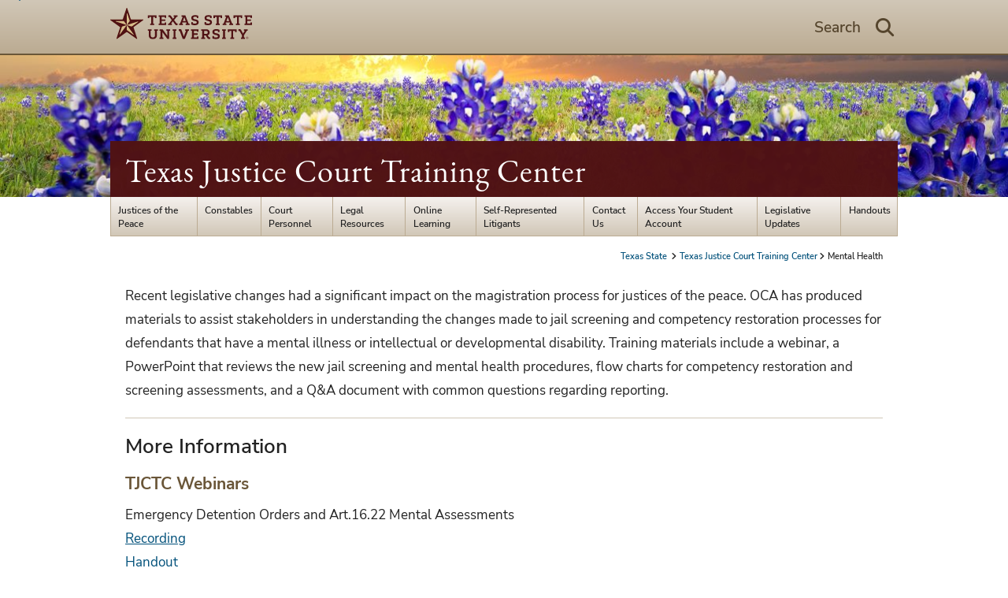

--- FILE ---
content_type: text/html; charset=utf-8
request_url: https://www.tjctc.org/mental-health.html
body_size: 8506
content:

      <!DOCTYPE html>
      <html lang="en">
      <head>
        
        <link rel="canonical" href="https://www.tjctc.org/mental-health.html">
<link rel="stylesheet" href="/.resources/1766019668416/components.css">
<link rel="stylesheet" href="/.resources/1766019668416/contentframe.css">
<link rel="stylesheet" href="/.resources/1766019668416/ebgaramond.css">
<link rel="stylesheet" href="/.resources/1766019668416/nunitosans.css">
<link rel="stylesheet" href="/.resources/1766019668416/txststyledcontent.css">
<link rel="stylesheet" href="/.resources/1766019668416/adafocus.css">
<link rel="stylesheet" href="/.resources/1766019668416/jquery-ui.css">
<link rel="stylesheet" href="/.resources/1766019668416/fontawesome.css">
<link rel="stylesheet" href="/.resources/1766019668416/fontawesomev4shims.css">
<link rel="stylesheet" href="/.resources/1766019668416/gatolibcolors.css">
<link rel="stylesheet" href="/.resources/1766019668416/gatolibvars.css">
<link rel="stylesheet" href="/.resources/1766019668416/hidden.css">
<link rel="stylesheet" href="/.resources/1766019668416/mainmenus.css">
<link rel="stylesheet" href="/.resources/1766019668416/normalize.css">
<link rel="stylesheet" href="/.resources/1766019668416/roboto.css">
<link rel="stylesheet" href="/.resources/1766019668416/rootfontsize.css">
<link rel="stylesheet" href="/.resources/1766019668416/sections.css">
<link rel="stylesheet" href="/.resources/1766019668416/search.css">
<link rel="stylesheet" href="/.resources/1766019668416/txstglobalsearch.css">
<link rel="stylesheet" href="/.resources/1766019668416/txstcolors.css">
<link rel="stylesheet" href="/.resources/1766019668416/txstvars.css">
<link rel="stylesheet" href="/.resources/1766019668416/txstcontenttypes.css">
<link rel="stylesheet" href="/.resources/1766019668416/txstgeneral.css">
<link rel="stylesheet" href="/.resources/1766019668416/txstfooter.css">
<link rel="stylesheet" href="/.resources/1766019668416/txstheader.css">
<link rel="stylesheet" href="/.resources/1766019668416/txstmenu.css">
<link rel="stylesheet" href="/.resources/1766019668416/txstmaincontent.css">
<link rel="stylesheet" href="/.resources/1766019668416/txstparagraphs.css">
<link rel="stylesheet" href="/.resources/1766019668416/txstprint.css">
<link rel="stylesheet" href="/.resources/1766019668416/txstsuperuser.css">
<link rel="stylesheet" href="/.resources/1766019668416/txstmobile.css">
<link rel="stylesheet" href="/.resources/1766019668416/videomodal.css">
<link rel="stylesheet" href="/.resources/1766019668416/richeditor.css">
<link rel="stylesheet" href="/.resources/1766019668416/richeditortable.css">
<link rel="stylesheet" href="/.resources/1766019668416/sociallink.css">
<script src="/.resources/1766019668416/jquery.js"></script>
<script src="/.resources/1766019668416/jquery-ui.js" type="module"></script>
<script src="/.resources/1766019668416/gatolib.js"></script>
<script src="/.resources/1766019668416/elementqueries.js" type="module"></script>
<script src="/.resources/1766019668416/videoslide.js" type="module"></script>
<script src="/.resources/1766019668416/velocity.js" type="module"></script>
<script src="/.resources/1766019668416/mainmenus.js" type="module"></script>
<script src="/.resources/1766019668416/moment.js"></script>
<script src="/.resources/1766019668416/pagination.js" type="module"></script>
<script src="/.resources/1766019668416/searchgsa.js" type="module"></script>
<script src="/.resources/1766019668416/sitesearch.js" type="module"></script>
<script src="/.resources/1766019668416/txstcommon.js"></script>
<script src="/.resources/1766019668416/txstslideout.js"></script>
<script src="/.resources/1766019668416/txsttabs.js" type="module"></script>
<script src="/.resources/1766019668416/txstscrolltofixed.js"></script>
<script src="/.resources/1766019668416/outgoingclicks.js" type="module"></script>
        <script src="/mental-health.js"></script>
    <script src="https://code.jquery.com/jquery-migrate-3.4.1.js" integrity="sha256-CfQXwuZDtzbBnpa5nhZmga8QAumxkrhOToWweU52T38=" crossorigin="anonymous"></script>
    <link rel="stylesheet" href="/mental-health.css">
        
    <meta http-equiv="X-UA-Compatible" content="IE=edge">
    <meta http-equiv="Content-Type" content="text/html;charset=utf-8">
    <meta name="viewport" content="width=device-width, initial-scale=1">
    <meta name="DC.publisher" content="Texas State University">
    <meta name="DC.date" content="2023-09-15T08:07:45.000-05:00">
    <meta name="editing_url" content="https://gato.txst.edu/.admin/pages/639063">
  
    
    <meta name="staleTimer" content="999999">
  
    <title>
      Mental Health
      : Texas Justice Court Training Center
      : Texas State University
    </title>
  
        <!-- Google Analytics -->
        <script async src="https://www.googletagmanager.com/gtag/js?id=G-SKPRG8S2F7"></script>
        <script>
          window.sendAnalyticsEvents = true;
          window.dataLayer = window.dataLayer || [];
          function gtag(){window.dataLayer.push(arguments);}
          gtag('js', new Date());
          gtag('config', 'G-SKPRG8S2F7', { 'cookie_domain': 'auto', 'cookie_path': '/' })
gtag('config', 'UA-64394452-1', { 'cookie_domain': 'none', 'cookie_path': '/' })
        </script>
        <!-- End Google Analytics -->
      <script async src="https://siteimproveanalytics.com/js/siteanalyze_6293744.js"></script>
    <script>
      var featured_search_url = 'https://featured.search.txstate.edu/search';
      var peoplesearch_jwt_url = 'https://featured.search.txstate.edu/peoplesearch';
      var search_global_url = 'https://www.txst.edu/search.html';
      var isEditMode = false;
      var recaptchaSiteKey = '6LdBgtYqAAAAABSIOSk1w4a870SQn5Ma_8OcKTUT';
    </script>
  
        <link rel="icon" type="image/png" sizes="96x96" href="/.resources/1766019668416/txstfavicon.png">
        
    <meta property="og:title" content="Mental Health">
    <meta property="og:type" content="website">
    <meta property="og:url" content="/mental-health.html">
    <meta property="og:logo" content="/.resources/1766019668416/sociallogo.svg">
  
        
      </head>
      <body class="template-txst txst-page-standard ">
        <a class="skip-nav" href="#maincontent">Skip to Content</a>
        
        
    <nav id="menu" class="mobile_nav" role="dialog">
      <div class="mobile_nav_container">
        <div class="mobile_trail">
          
    <nav class="breadcrumbs">
      <ul>
      
        <li>
          <a href="https://www.txst.edu" class="txst-home">
            Texas State
          </a>
        </li>
      
      
      
      <li><a href="/">Texas Justice Court Training Center</a></li>

    
      <li>Mental Health</li>
      </ul>
    </nav>
  
        </div>
        <h3 class="mobile-page-title"><a href="/">Texas Justice Court Training Center</a></h3>
        
    <ul class="mobile_primary_nav">
      
    <li>
      <a href="/justices-of-the-peace.html">Justices of the Peace</a>
      
          <ul class="mobile_secondary_nav">
            
    <li><a href="/justices-of-the-peace/overview.html">Overview</a></li>
  
    <li><a href="/justices-of-the-peace/new-judges.html">New Judges</a></li>
  
    <li><a href="/justices-of-the-peace/education-events.html">Education Events</a></li>
  
    <li><a href="/justices-of-the-peace/registration.html">Registration</a></li>
  
    <li><a href="/justices-of-the-peace/newjpresources.html">New JP Resources</a></li>
  
    <li><a href="/justices-of-the-peace/magistration-and-the-damon-allen-act.html">Magistration And The Damon Allen Act</a></li>
  
    <li><a href="/justices-of-the-peace/education-requirements.html">Judicial Education Requirements</a></li>
  
          </ul>
    </li>
  

    <li>
      <a href="/civil-process.html">Constables</a>
      
          <ul class="mobile_secondary_nav">
            
    <li><a href="/civil-process/overview.html">Overview</a></li>
  
    <li><a href="/civil-process/education-events.html">Education Events</a></li>
  
    <li><a href="/civil-process/registration.html">Registration</a></li>
  
    <li><a href="/civil-process/certification-exam.html">Certification Exam</a></li>
  
    <li><a href="/civil-process/new-constable-form.html">New Constable Form</a></li>
  
    <li><a href="/civil-process/constable-resources.html">Constable Resources</a></li>
  
          </ul>
    </li>
  

    <li>
      <a href="/court-personnel.html">Court Personnel</a>
      
          <ul class="mobile_secondary_nav">
            
    <li><a href="/court-personnel/overview.html">Overview</a></li>
  
    <li><a href="/court-personnel/education-events.html">Education Events</a></li>
  
    <li><a href="/court-personnel/registration.html">Registration</a></li>
  
    <li><a href="/court-personnel/new-court-personnel.html">New Court Personnel</a></li>
  
    <li><a href="/court-personnel/clerk-certification-program.html">Clerk Certification Program</a></li>
  
    <li><a href="/court-personnel/mentors.html">Mentors</a></li>
  
          </ul>
    </li>
  

    <li>
      <a href="/tjctc-resources.html">Legal Resources</a>
      
          <ul class="mobile_secondary_nav">
            
    <li><a href="/tjctc-resources/legal.html">Overview</a></li>
  
    <li><a href="/tjctc-resources/legal-question-board.html">Legal Question Board</a></li>
  
    <li><a href="/tjctc-resources/deskbooks.html">Deskbooks</a></li>
  
    <li><a href="/tjctc-resources/forms.html">Forms</a></li>
  
    <li><a href="/tjctc-resources/charts-and-checklists.html">Charts and Checklists</a></li>
  
    <li><a href="/tjctc-resources/constable-resources.html">Constable Resources</a></li>
  
    <li><a href="/tjctc-resources/the-docket.html">The Docket</a></li>
  
    <li><a href="/tjctc-resources/traffic-safety-initiative.html">Traffic Safety Initiative</a></li>
  
    <li><a href="/tjctc-resources/additional-resources.html">Additional Resources</a></li>
  
          </ul>
    </li>
  

    <li>
      <a href="/onlinelearning.html">Online Learning</a>
      
          <ul class="mobile_secondary_nav">
            
    <li><a href="/onlinelearning/overview.html">Overview</a></li>
  
    <li><a href="/onlinelearning/livewebinars.html">Live Webinars</a></li>
  
    <li><a href="/onlinelearning/webinars.html">Webinar Recordings</a></li>
  
    <li><a href="/onlinelearning/selfpacedmodules.html">Self-Paced Modules</a></li>
  
    <li><a href="/onlinelearning/techtools.html">Tech Tools</a></li>
  
    <li><a href="/onlinelearning/other.html">Non-TJCTC Online Learning</a></li>
  
          </ul>
    </li>
  

    <li>
      <a href="/srl.html">Self-Represented Litigants</a>
      
          <ul class="mobile_secondary_nav">
            
    <li><a href="/srl/eviction-plaintiff.html">Filing an Eviction Case</a></li>
  
    <li><a href="/srl/srl-spanish-forms.html">SRL Spanish Forms</a></li>
  
    <li><a href="/srl/repair-and-remedy.html">Filing a Repair and Remedy Case</a></li>
  
    <li><a href="/srl/srl-attorney-search.html">How to Find an Attorney</a></li>
  
    <li><a href="/srl/srl-packets.html">Self-Represented Litigant Packets</a></li>
  
    <li><a href="/srl/srl-legal-info-resources.html">Legal Information Resources</a></li>
  
          </ul>
    </li>
  

    <li>
      <a href="/tjctc-contact-us.html">Contact Us</a>
      
          <ul class="mobile_secondary_nav">
            
    <li><a href="/tjctc-contact-us/trainingcenter.html">TJCTC</a></li>
  
    <li><a href="/tjctc-contact-us/committee-members.html">JPCA</a></li>
  
          </ul>
    </li>
  

    <li>
      <a href="/access-your-student-account.html">Access Your Student Account</a>
      
          <ul class="mobile_secondary_nav">
            
    <li><a href="/access-your-student-account/log-in.html">Log In</a></li>
  
    <li><a href="/access-your-student-account/how-to-guides.html">How To Guides</a></li>
  
    <li><a href="/access-your-student-account/faqs.html">Account FAQs</a></li>
  
          </ul>
    </li>
  

    <li>
      <a href="/legislative.html">Legislative Updates</a>
      
    </li>
  

    <li>
      <a href="/handouts.html">Handouts</a>
      
          <ul class="mobile_secondary_nav">
            
    <li><a href="/handouts/virtualnew-fy26.html">Virtual New Clerk Handouts</a></li>
  
    <li><a href="/handouts/jp-corpus-conference.html">Jp Corpus Conference</a></li>
  
    <li><a href="/handouts/new-judge-stage-i.html">New Judge Stage I</a></li>
  
    <li><a href="/handouts/virtualevictions.html">Virtual Evictions Workshop</a></li>
  
          </ul>
    </li>
  
    </ul>
  
      </div>
      <!-- social media in mobile menu -->
       
      <div class="side_nav nav-with-title">
        <h3 class="side_nav_header">Social Media</h3>
        <div class="social-links side_nav_list">
          <ul class="social-media-icons"><li><a href="https://www.facebook.com/TexasJusticeCourtTrainingCenter/?fref&#x3D;ts" class="gato-sociallink " ><i class="fab fa-facebook-square" aria-hidden="true"></i><span class="">Facebook</span></a></li><li><a href="https://www.twitter.com/tjctc" class="gato-sociallink " ><i class="fab fa-square-x-twitter" aria-hidden="true"></i><span class="">Twitter</span></a></li></ul>
        </div>
      </div>
       
    <ul class="mobile-super-list upper">
      
    <li><a href="https://www.txst.edu/current-students.html">Current Students</a></li>
  

    <li><a href="https://www.txst.edu/faculty-and-staff.html">Faculty &amp; Staff</a></li>
  

    <li><a href="https://www.txst.edu/family-and-visitors.html">Family &amp; Visitors</a></li>
  

    <li><a href="https://alumni.txstate.edu/">Alumni</a></li>
  
    </ul>
    <ul class="mobile-super-list lower">
      
    <li><a href="https://txstatebobcats.com/">Athletics</a></li>
  

    <li><a href="https://www.ua.txst.edu/">Give</a></li>
  

    <li><a href="https://www.library.txst.edu/">Library</a></li>
  

    <li><a href="https://www.rrc.txst.edu/">Round Rock</a></li>
  

    <li><a href="https://news.txst.edu/">News</a></li>
  
    </ul>
  
    </nav>
  
        <div id="panel" class="container">
          
    <nav class="super-user-menu">
      <div class="super-user-content">
        <ul class="super-list super-list-left">
        
    <li><a href="https://txstatebobcats.com/">Athletics</a></li>
  

    <li><a href="https://www.ua.txst.edu/">Give</a></li>
  

    <li><a href="https://www.library.txst.edu/">Library</a></li>
  

    <li><a href="https://www.rrc.txst.edu/">Round Rock</a></li>
  

    <li><a href="https://news.txst.edu/">News</a></li>
  
        </ul>
        <ul class="super-list super-list-right">
          
    <li><a href="https://www.txst.edu/current-students.html">Current Students</a></li>
  

    <li><a href="https://www.txst.edu/faculty-and-staff.html">Faculty &amp; Staff</a></li>
  

    <li><a href="https://www.txst.edu/family-and-visitors.html">Family &amp; Visitors</a></li>
  

    <li><a href="https://alumni.txstate.edu/">Alumni</a></li>
  
        </ul>
      </div>
    </nav>
  
          
    <div class="banner">
      <div class="banner_content">
        <div class="banner_logo">
          <a href="https://www.txst.edu">
            <img src="/.resources/1766019668416/txstprimary2colorlogo2025.svg" alt="Texas State University Logo"/>
          </a>
        </div>
        <div class="hamburger standard-hamburger">
            <button class="search-link search-link-mobile search-button" aria-label="Start search"><i class="fa fa-search"></i></button>
          <button class="search-link search-link-mobile toggle-button" aria-label="Menu - toggle site navigation"><i class="fa fa-bars"></i></button>
        </div>
        <div class="gato-search txst_search standard-search" role="search">
          <div class="search_bar">
            <button class="search-link search-button">
              <span>Search</span>
              <i class="icon fa fa-search" aria-hidden="true"></i>
              <span class="visuallyhidden">Start Search - hit enter to open dialog</span>
            </button>
          </div>
        </div>
      </div>
    </div>
  

          <!--header image, parent organization, department name -->
          
    <div class="header_with_image txstate-dept-title">
      <div class="bg_container">
        <div class="bg_image" id="headerImage">
          <img src="https://docs.gato.txst.edu/676519/w/2000/ECFG1rcCdeh5/Bluebonnetsjpg.jpg" srcset="https://docs.gato.txst.edu/676519/w/1274/ECFG1rcCdeh5/Bluebonnetsjpg.jpg 1274w" sizes="(min-width: 80rem) 1200px, 100vw" alt="">
        </div>
      </div>
      
      <div class="title">
        <section class="dept_name" aria-label="Organization Information">
          
          <span class="office_name"><a href="/">Texas Justice Court Training Center</a></span>
        </section>
      </div>
    </div>
  
          <!-- main menu -->
          <div class="top_nav">
            
    <nav class="ddmenu-bg">
      <div class="ddmenu-menubar">
        
    <div class="ddmenu-menubaritem haschildren">
      <a href="/justices-of-the-peace.html" class="ddmenu-menubaritem">Justices of the Peace</a>
       <ul class="ddmenu-menu">
              
    <li><a href="/justices-of-the-peace/overview.html">Overview</a></li>
  
    <li><a href="/justices-of-the-peace/new-judges.html">New Judges</a></li>
  
    <li><a href="/justices-of-the-peace/education-events.html">Education Events</a></li>
  
    <li><a href="/justices-of-the-peace/registration.html">Registration</a></li>
  
    <li><a href="/justices-of-the-peace/newjpresources.html">New JP Resources</a></li>
  
    <li><a href="/justices-of-the-peace/magistration-and-the-damon-allen-act.html">Magistration And The Damon Allen Act</a></li>
  
    <li><a href="/justices-of-the-peace/education-requirements.html">Judicial Education Requirements</a></li>
  
            </ul>
    </div>
  

    <div class="ddmenu-menubaritem haschildren">
      <a href="/civil-process.html" class="ddmenu-menubaritem">Constables</a>
       <ul class="ddmenu-menu">
              
    <li><a href="/civil-process/overview.html">Overview</a></li>
  
    <li><a href="/civil-process/education-events.html">Education Events</a></li>
  
    <li><a href="/civil-process/registration.html">Registration</a></li>
  
    <li><a href="/civil-process/certification-exam.html">Certification Exam</a></li>
  
    <li><a href="/civil-process/new-constable-form.html">New Constable Form</a></li>
  
    <li><a href="/civil-process/constable-resources.html">Constable Resources</a></li>
  
            </ul>
    </div>
  

    <div class="ddmenu-menubaritem haschildren">
      <a href="/court-personnel.html" class="ddmenu-menubaritem">Court Personnel</a>
       <ul class="ddmenu-menu">
              
    <li><a href="/court-personnel/overview.html">Overview</a></li>
  
    <li><a href="/court-personnel/education-events.html">Education Events</a></li>
  
    <li><a href="/court-personnel/registration.html">Registration</a></li>
  
    <li><a href="/court-personnel/new-court-personnel.html">New Court Personnel</a></li>
  
    <li><a href="/court-personnel/clerk-certification-program.html">Clerk Certification Program</a></li>
  
    <li><a href="/court-personnel/mentors.html">Mentors</a></li>
  
            </ul>
    </div>
  

    <div class="ddmenu-menubaritem haschildren">
      <a href="/tjctc-resources.html" class="ddmenu-menubaritem">Legal Resources</a>
       <ul class="ddmenu-menu">
              
    <li><a href="/tjctc-resources/legal.html">Overview</a></li>
  
    <li><a href="/tjctc-resources/legal-question-board.html">Legal Question Board</a></li>
  
    <li><a href="/tjctc-resources/deskbooks.html">Deskbooks</a></li>
  
    <li><a href="/tjctc-resources/forms.html">Forms</a></li>
  
    <li><a href="/tjctc-resources/charts-and-checklists.html">Charts and Checklists</a></li>
  
    <li><a href="/tjctc-resources/constable-resources.html">Constable Resources</a></li>
  
    <li><a href="/tjctc-resources/the-docket.html">The Docket</a></li>
  
    <li><a href="/tjctc-resources/traffic-safety-initiative.html">Traffic Safety Initiative</a></li>
  
    <li><a href="/tjctc-resources/additional-resources.html">Additional Resources</a></li>
  
            </ul>
    </div>
  

    <div class="ddmenu-menubaritem haschildren">
      <a href="/onlinelearning.html" class="ddmenu-menubaritem">Online Learning</a>
       <ul class="ddmenu-menu">
              
    <li><a href="/onlinelearning/overview.html">Overview</a></li>
  
    <li><a href="/onlinelearning/livewebinars.html">Live Webinars</a></li>
  
    <li><a href="/onlinelearning/webinars.html">Webinar Recordings</a></li>
  
    <li><a href="/onlinelearning/selfpacedmodules.html">Self-Paced Modules</a></li>
  
    <li><a href="/onlinelearning/techtools.html">Tech Tools</a></li>
  
    <li><a href="/onlinelearning/other.html">Non-TJCTC Online Learning</a></li>
  
            </ul>
    </div>
  

    <div class="ddmenu-menubaritem haschildren">
      <a href="/srl.html" class="ddmenu-menubaritem">Self-Represented Litigants</a>
       <ul class="ddmenu-menu">
              
    <li><a href="/srl/eviction-plaintiff.html">Filing an Eviction Case</a></li>
  
    <li><a href="/srl/srl-spanish-forms.html">SRL Spanish Forms</a></li>
  
    <li><a href="/srl/repair-and-remedy.html">Filing a Repair and Remedy Case</a></li>
  
    <li><a href="/srl/srl-attorney-search.html">How to Find an Attorney</a></li>
  
    <li><a href="/srl/srl-packets.html">Self-Represented Litigant Packets</a></li>
  
    <li><a href="/srl/srl-legal-info-resources.html">Legal Information Resources</a></li>
  
            </ul>
    </div>
  

    <div class="ddmenu-menubaritem haschildren">
      <a href="/tjctc-contact-us.html" class="ddmenu-menubaritem">Contact Us</a>
       <ul class="ddmenu-menu">
              
    <li><a href="/tjctc-contact-us/trainingcenter.html">TJCTC</a></li>
  
    <li><a href="/tjctc-contact-us/committee-members.html">JPCA</a></li>
  
            </ul>
    </div>
  

    <div class="ddmenu-menubaritem haschildren">
      <a href="/access-your-student-account.html" class="ddmenu-menubaritem">Access Your Student Account</a>
       <ul class="ddmenu-menu">
              
    <li><a href="/access-your-student-account/log-in.html">Log In</a></li>
  
    <li><a href="/access-your-student-account/how-to-guides.html">How To Guides</a></li>
  
    <li><a href="/access-your-student-account/faqs.html">Account FAQs</a></li>
  
            </ul>
    </div>
  

    <div class="ddmenu-menubaritem ">
      <a href="/legislative.html" class="ddmenu-menubaritem">Legislative Updates</a>
      
    </div>
  

    <div class="ddmenu-menubaritem haschildren">
      <a href="/handouts.html" class="ddmenu-menubaritem">Handouts</a>
       <ul class="ddmenu-menu">
              
    <li><a href="/handouts/virtualnew-fy26.html">Virtual New Clerk Handouts</a></li>
  
    <li><a href="/handouts/jp-corpus-conference.html">Jp Corpus Conference</a></li>
  
    <li><a href="/handouts/new-judge-stage-i.html">New Judge Stage I</a></li>
  
    <li><a href="/handouts/virtualevictions.html">Virtual Evictions Workshop</a></li>
  
            </ul>
    </div>
  
      </div>
    </nav>
  
          </div>
          <div class="trail">
            
    <nav class="breadcrumbs">
      <ul>
      
        <li>
          <a href="https://www.txst.edu" class="txst-home">
            Texas State
          </a>
        </li>
      
      
      
      <li><a href="/">Texas Justice Court Training Center</a></li>

    
      <li>Mental Health</li>
      </ul>
    </nav>
  
          </div>
          <div class="page_content">
            <main class="contentcolumn">
              <h1 id="maincontent" class="visuallyhidden">Mental Health</h1>
        
        <div id="fbd30c46" class="gato-msection  full-width">
      <div id="f5391c74e" class="gato-section-full full-width   ">
        <div class="gato-section-centered">
          <div class="gato-section eq-parent ">
            
            
      <div class="layout-column full eq-parent">
        
      <div class="column_paragraph" id="f1564ae79">
        <div class="txst-rich-text gato-rich-editor"><p>Recent legislative changes had a significant impact on the magistration process for justices of the peace. OCA has produced materials to assist stakeholders in understanding the changes made to jail screening and competency restoration processes for defendants that have a mental illness or intellectual or developmental disability. Training materials include a webinar, a PowerPoint that reviews the new jail screening and mental health procedures, flow charts for competency restoration and screening assessments, and a Q&amp;A document with common questions regarding reporting.</p><hr><h2 class="h3styles">More Information</h2><h3 class="h4styles"><strong>TJCTC Webinars</strong></h3><p>Emergency Detention Orders and Art.16.22 Mental Assessments<br><a href="https://mediaflo.txstate.edu/hapi/v1/contents/permalinks/t8A2Pms3/view">Recording</a><br><a href="https://gato-docs.its.txstate.edu/jcr:60e4927c-87f0-4b71-bd56-b4a306d7d335/Emergency%20Mental%20Health%20Warrants%20Updated%20Handout.pdf">Handout</a></p><p>Mental Health Warrants - Common Issues<br><a href="https://www.gotostage.com/channel/2b2ba40b2e984d5693bcbf3e08331898/recording/0edc4622cd26480aa42d0350447e3524/watch?source=CHANNEL">Recording</a><br><a href="https://docs.gato.txst.edu/225813/Emergency%20Mental%20Health%20Warrants%20Webinar%20Handout.pdf">Handout</a></p><h3 class="h4styles"><strong>Benchbooks</strong></h3><p><a href="http://texasjcmh.gov/publications/bench-books">Texas Judicial Commission on Mental Health Bench Books</a></p><h3 class="h4styles"><strong>Forms and Flow Charts</strong></h3><p><a href="https://docs.gato.txst.edu/225151/1.%20Emergency%20Detention%20Notification%20Form%20by%20Officer.docx">Emergency Detention Notification Form (by Officer)</a></p><p><a href="https://docs.gato.txst.edu/225150/2.%20Inmate%20Mental%20Condition%20Report%20to%20Magistrate.pdf">Inmate Mental Condition Report to Magistrate</a></p><p><a href="https://docs.gato.txst.edu/225149/3.%20Magistrates%20Order%20for%20Examination%20and%20Assessment.doc">Magistrate's Order for Examination and Assessment</a></p><p><a href="https://docs.gato.txst.edu/225147/4.%20OCA%20Assessment%20Form%20-%20Art.%2016.22.pdf">OCA Assessment Form - Art. 16.22</a></p><p><a href="https://docs.gato.txst.edu/225145/5.%20OCA%20Statement%20on%20Reporting%20Mental%20Assessments.pdf">OCA Statement on Reporting Mental Assessments</a></p><p><a href="https://docs.gato.txst.edu/225146/6.%20Flow%20Chart%20-%20OCA%20Screening%20Assessment%20-%20Art.%2016.22%20-%20Sep2017.pdf">Flow Chart - OCA Screen Assessment</a></p><p><a href="https://docs.gato.txst.edu/225148/7.%20Flow%20Chart%20-%20OCA%20Competency%20Restoration%20Process%20Sep2017.pdf">Flow Chart - OCA Competency Restoration Process</a></p><h3 class="h4styles"><strong>OCA</strong></h3><p><a href="http://www.txcourts.gov/publications-training/training-materials/mental-health/">Click here to view OCA's training materials.</a></p><h3 class="h4styles"><strong>Helpful Links</strong></h3><p><a href="https://docs.gato.txst.edu/225180/mental%20health%20FAQs.pdf">TJCTC Mental Health FAQs</a><br><a href="http://www.mentalhelp.net">Mental Help Net</a><br><a href="http://www.nami.org">National Alliance on Mental Illness</a><br><a href="http://www.nimh.nih.gov">National Alliance on Mental Health</a><br><a href="https://www.thenationalcouncil.org/">National Council for Behavioral Health</a></p><p>&nbsp;</p><p><span>&nbsp;</span></p><p>&nbsp;</p><p>&nbsp;</p></div>
      </div>
    
      <div class="column_paragraph" id="f423661e3">
        <div class="txst-rich-text gato-rich-editor"><h2 class="h3styles">What is the process when a defendant in custody is believed to have a mental illness or intellectual disability?</h2>

<p><u><strong>OVERVIEW OF ART. 16.22 MENTAL HEALTH ASSESSMENT PROCESS</strong></u></p>

<p>Art. 16.22 of the Code of Criminal Procedure provides for a protocol when a person who has been arrested shows signs of mental illness or intellectual disability.</p>

<p>The protocol generally provides that:</p>

<ul>
	<li>The sheriff or jail gives a notice to the magistrate;</li>
	<li>The magistrate may order the local mental health authority to collect information and provide an assessment;</li>
	<li>The magistrate provides copies of the written assessment to the defense counsel, the prosecution and the trial court;</li>
	<li>The trial court may use the assessment for various purposes, including resuming criminal proceedings, resuming or initiating competency proceedings, in connection with the punishment phase after conviction, or referring the defendant to a specialty court.</li>
</ul>

<p>In 2017, the Legislature passed SB 1849 (the Sandra Bland Act) and SB 1326 amending Art. 16.22. These amendments:</p>

<ul>
	<li>Shorten the time periods for the notice by the jail and for completing the assessment;</li>
	<li>Make it easier for a defendant with a mental illness or intellectual disability to be released on a personal bond;</li>
	<li>Require law enforcement to divert person suffering a mental health crisis or from the effects of substance abuse to treatment; and</li>
	<li>Require independent law enforcement agencies to investigate jail deaths.</li>
</ul>

<p><u><strong>STEP BY STEP PROCESS</strong></u></p>

<p>Here is how the process now works with respect to magistration:</p>

<p><strong>STEP 1</strong>: If a sheriff or municipal jailer receives credible information that may establish reasonable cause to believe that a defendant charged with a Class B misdemeanor or higher offense has a mental illness or intellectual disability, then the sheriff or jailer must provide a written or electronic notice to the magistrate. This must be done within 12 hours of receiving the credible information and the notice must include information related to the sheriff’s or jailer’s determination.</p>

<p><strong>STEP 2</strong>: If the magistrate determines that there is reasonable cause to believe that the defendant has a mental illness or intellectual disability, then the magistrate must order the local mental health authority, local intellectual and developmental disability authority or another qualified expert, to collect information and provide a written assessment to the magistrate.</p>

<ul>
	<li>However: the magistrate is not required to order the assessment if the defendant has been determined to have a mental illness or intellectual disability in the year preceding the defendant’s date of arrest.</li>
	<li>If the defendant fails or refuses to submit to the collection of information, the magistrate may order the defendant to submit to an examination in a jail or in another place for a reasonable period not to exceed 72 hours.</li>
</ul>

<p><strong>STEP 3</strong>: Except as permitted by the magistrate for good cause, the written assessment must be provided to the magistrate:</p>

<ul>
	<li>Not later than 96 hours after the magistrate ordered the assessment if the defendant is held in custody; or</li>
	<li>Not later than the 30th day after the order was issued for a defendant released from custody.</li>
</ul>

<p>The written assessment must include the expert’s observations and findings pertaining to:</p>

<ul>
	<li>Whether the defendant has a mental illness or intellectual disability;</li>
	<li>Whether there is clinical evidence to support a finding that the defendant may be incompetent to stand trial; and</li>
	<li>Any appropriate or recommended treatment or service.</li>
</ul>

<p><strong>STEP 4</strong>: The magistrate must provide copies of the assessment to the defense counsel, the attorney representing the state and the trial court.</p>

<p><u><strong>FORMS</strong></u></p>

<p><a href="https://docs.gato.txst.edu/225176/Magistrates%20Order%20for%20Examination%20and%20Assessment.doc">Magistrate’s Order for Examination and Assessment</a></p>

<p><a href="https://docs.gato.txst.edu/225177/OCA%20Assessment%20Form%20-%20Art.%2016.22.pdf">Mental Illness Assessment/Magistrate Notification Form</a></p>

<p><u><strong>REPORTS NOT REQUIRED</strong></u></p>

<p>The statute says the magistrate must submit to OCA on a monthly basis the number of written assessments provided to the court under Art. 16.22. However, OCA has said you do NOT have to do this!</p>

<p>OCA states: “The magistrate should send the assessment to the custodian of the district or county court records—the district clerk or county clerk—for inclusion in the defendant’s case file. The number of written assessments will be captured from district and county courts on Judicial Council Monthly District and County Court Activity Reports, submitted by district clerks and county clerks.”</p>

<p>Therefore, OCA is saying you do not have to report these assessments directly to OCA; they will tally the number of assessments each month from the reports submitted to them by the district and county clerks.</p></div>
      </div>
    
      </div>
    
          </div>
        </div>
      </div></div>
    
            </main>
            
          </div>
          
    <footer class="footer row">
      <div class="footer_content">
        <a href="#" class="btt"><i class="fa fa-chevron-up"></i>Top</a>
        <div class="footer_column footer_column_1">
          <h3 class="contact_us">
            <a href="/">Texas Justice Court Training Center</a>
          </h3>
          <div class="dept_info">
            1701 Directors Blvd Suite 530 Austin Texas 78744 <br>Phone: 512.347.9927 <br>Toll Free: 800.687.8528 <br><br>An Educational Endeavor of the Justices of the Peace and Constables Association funded by a grant from the Texas Court of Criminal Appeals.
          </div>
          
            <div class="site-map-link">
              <a href="/sitemap.html">Site Map</a>
            </div>
        </div>
        <div class="footer_column footer_column_2" >
          <div class="txst_logo">
            <a class="image_link" href="https://www.txst.edu">
              <!--[if lt IE 9]>
              <img alt="Texas State University" src="/.resources/1766019668416/txstlogo.png">
              <![endif]-->
              <!--[if gte IE 9]><!-->
              <img alt="Texas State University" src="/.resources/1766019668416/txstverticalwhitelogo2025.svg">
              <!--<![endif]-->
            </a>
          </div>
        </div>
        <div class="footer_column footer_column_3">
          
              
      <ul class="foot_linkage">
          
    <li><a href="https://jobs.hr.txstate.edu/">Careers</a></li>
  

    <li><a href="https://safety.txst.edu/">Emergency Info</a></li>
  

    <li><a href="https://www.txst.edu/apply">Apply</a></li>
  

    <li><a href="https://www.txst.edu/about/about-this-site">Legal</a></li>
  
      </ul>
      <a class="apply_now about_txstate" href="http://www.txst.edu/about">About Texas State</a>
    
        </div>
      </div> <!-- footer_content -->
    </footer> <!-- footer -->
  
        </div>
        
        
    <div class="search-modal" id="search-modal" style="display: none; opacity:0" role="dialog">
    <div class="search-focusstart visuallyhidden" tabindex=0></div>
    <div id="search-modal-content" style="display: none">
      <div class="searchbar">
        <form class="searchbar-form" action="//www.txstate.edu/search">
          <div class="searchbar-content">
            <input type="hidden" id="sitesearch" name="sitesearch" value="www.tjctc.org" />
            <input type="hidden" id="client" name="client" value="txstate" />
            <input type="hidden" id="site" name="site" value="txstate_no_users" />
            <label for="search-text" class="visuallyhidden">Search Terms</label>
            <input id="search-text" class="search" name="q" size="15" placeholder="Search this site" />
            <button class="icon"><i class="fa fa-search"></i><span class="visuallyhidden">Start Search</span></button>
          </div>
           <div class="search-radios">
                  <fieldset>
                  <legend class="visuallyhidden">Select search scope</legend>
                  <span>
                    <label for="this-site" aria-label="search only in this site: Mental Health">
                      <input checked="checked" name="txst-search" value="This Site" id="this-site" type="radio">
                      This Site
                    </label>
                  </span>
                  <span>
                    <label for="txst-all" aria-label="search all Texas State web sites">
                      <input name="txst-search" value="All Texas State" id="txst-all" type="radio">
                      All Texas State
                    </label>
                  </span>
                  </fieldset>
                </div>
                <script>
                  jQuery( "input[name=txst-search]:radio" ).on('change', function(e){
                    var searchField = jQuery('#search-text');
                    var sitesearchfield = jQuery('input[name=sitesearch]');
                    if(e.target.id == "this-site"){
                      searchField.attr('placeholder', 'Search this site');
                      if(sitesearchfield.length < 1){
                        jQuery('.searchbar-form').append('<input type="hidden" id="sitesearch" name="sitesearch" value="www.tjctc.org" />');
                      }
                    }
                    else{
                      searchField.attr('placeholder', 'Search all of Texas State');
                      sitesearchfield.remove();
                    }
                  });
                  jQuery( "input[name=txst-search]:radio" ).on('mouseup', function(e){
                    jQuery('#search-text').trigger('focus');
                  })
                </script>
          <button class="btn-close-search-dialog">Close Search Dialog</button>
        </form>
      </div>
    </div>
    <div class="search-focusend visuallyhidden" tabindex=0></div>
    </div>
  
        
    <div id="video-modal" style="display: none;" role="dialog" aria-modal="true" aria-label="Video Player">
      <div class="vmodal-focusstart visuallyhidden" tabindex=0></div>
      <div class="vmodal-container">
        <span tabindex=0 class="visuallyhidden">Beginning of video dialog content</span>
        <div class="video-modal-buttons">
          <a class="video-modal-close" href="#"><i class="fa fa-close" aria-hidden="true"></i><span class="visuallyhidden">Close Video</span></a>
        </div>
        <div class="video-container">
        </div>
        <div class="video-nav">
          <a class="video-nav-left" href="#"><i class="fa fa-angle-left"></i><span class="visuallyhidden">Previous Video</span></a>
          <a class="video-nav-right" href="#"><i class="fa fa-angle-right"></i><span class="visuallyhidden">Next Video</span></a>
        </div>
        <span tabindex=0 class="visuallyhidden">End of video dialog content</span>
      </div>
      <div class="vmodal-focusend visuallyhidden" tabindex=0></div>
    </div>
  
        
        
    
  
        
      </body>
    </html>

--- FILE ---
content_type: text/css
request_url: https://www.tjctc.org/.resources/1766019668416/mainmenus.css
body_size: 236
content:
.ddmenu-menubar{position:relative;display:flex}div.ddmenu-menubaritem{display:inline-block;display:flex;position:relative}a.ddmenu-menubaritem{display:block;padding:.6rem .8rem;line-height:1.8rem}a.ddmenu-menubaritem:hover{text-decoration:none}.ddmenu-menu{margin:0;padding:0;position:absolute;left:0;top:100%;z-index:70000;display:none;list-style:none}.ddmenu-visible .ddmenu-menu{display:block}.ddmenu-menu a{display:block;padding:.6rem .8rem;width:20rem}.ddmenu-menu a:hover{text-decoration:none}.ddmenu-menu img{display:block}


--- FILE ---
content_type: text/css
request_url: https://www.tjctc.org/.resources/1766019668416/txstvars.css
body_size: 1138
content:
body.template-txst{--default-background: var(--gold);--container-background: var(--white);--main-bg: var(--white);--main-text: var(--very-dark);--main-link: var(--blue);--main-header: var(--very-dark);--main-border: var(--gold);--banner-top: var(--khaki);--banner-bottom: var(--darkest-sandstone);--banner-bottom-border: var(--gold);--hamburger-button: var(--very-dark);--hamburger-button-border: var(--lightest-gold);--hamburger-button-background: var(--dark-sandstone);--hamburger-menu-color: var(--light-gray);--hamburger-menu-text: var(--white);--mobile-nav-background: var(--charcoal);--mobile-super-user: var(--darkest-charcoal);--mobile-super-user-lower: var(--almost-black);--header-background: var(--maroon);--header-background-rgb: var(--maroon-rgb);--header-text: var(--white);--search-placeholder: var(--dark-gray);--search-box-shadow: var(--gold);--search-icon: var(--gold);--search-icon-hover: var(--lightest-gold);--search-text: var(--charcoal);--super-user-background: var(--gold);--super-user-border: transparent;--super-user-text: var(--white);--super-user-hover: var(--light-gold);--nav-border-bottom: var(--gold);--primary-nav-gradient-top: var(--sandstone);--primary-nav-gradient-bottom: var(--khaki);--primary-nav-box-shadow: var(--darkest-sandstone);--primary-nav-item-left-border: var(--darkest-sandstone);--primary-nav-bottom-border: var(--darkest-sandstone);--primary-nav-item-text: var(--very-dark);--primary-nav-item-text-hover: var(--white);--primary-nav-item-background-hover: var(--gold);--secondary-nav-border: var(--darkest-sandstone);--secondary-nav-background: var(--sandstone);--secondary-nav-border-top: var(--light-sandstone);--secondary-nav-border-bottom: var(--dark-sandstone);--secondary-nav-hover-background: var(--khaki);--secondary-nav-item-text: var(--very-dark);--secondary-nav-fixed-border: var(--gold);--side-nav-background: var(--light-sandstone);--side-nav-border-bottom: var(--dark-sandstone);--side-nav-border-top: var(--white);--side-nav-header-text: var(--charcoal);--side-nav-link-text: var(--maroon);--content-background: var(--white);--content-link-text: var(--blue);--content-link-hover: var(--sandstone);--section-background-color: var(--light-sandstone);--figure-caption-background: var(--sandstone);--figure-caption-link-hover: var(--light-sandstone);--department-name-text: var(--white);--breadcrumbs-text: var(--blue);--icon-color: var(--maroon);--events-tab-unselected: #B9A0A1;--footer-background: var(--gold);--footer-text: var(--white);--footer-link-hover-background: var(--maroon);--footer-button-border: var(--lightest-gold);--footer-button-hover-border: var(--darkest-sandstone);--legalfooter-background: var(--maroon);--legalfooter-text: var(--light-gray);--quicklinks-text: var(--white);--font-path: unquote(var(--resource-root))/gato-template/css/fonts;--garamond: "EB Garamond", Garamond, "Goudy Old Style", "Times New Roman", serif;--nunito: "Nunito Sans", sans-serif;--search-dd-overlay-background-color: var(--gold);--search-dd-overlay-background-color-rgb: var(--gold-rgb);--search-dd-dropdown-background-color: var(--sandstone);--search-dd-dialog-font-family: var(--nunito);--search-dd-input-line-color: var(--gold);--search-dd-input-color: var(--very-dark);--search-dd-input-placeholder-color: var(--gold);--search-dd-icon-color: var(--gold);--search-dd-radio-label-color: var(--darkest-gold);--search-dd-suggested-results-border: var(--gold);--search-dd-suggested-result-title-color: var(--gold);--search-dd-suggested-result-link-color: var(--blue);--search-dd-suggested-result-hover-color: var(--light-sandstone);--search-tabs-border-bottom-color: var(--dark-sandstone);--search-tab-background: transparent;--search-tab-color: var(--dark-gray);--search-selected-tab-background: var(--sandstone);--search-selected-tab-color: var(--maroon);--search-person-name-border: var(--dark-sandstone);--search-person-name-color: var(--gold);--search-side-box-border: var(--sandstone);--search-side-box-header-background: var(--sandstone);--search-side-box-header-color: var(--maroon);--search-form-input-line-color: var(--gold);--search-form-input-font-family: var(--nunito);--search-form-input-placeholder-color: var(--gold);--search-form-icon-color: var(--gold);--search-result-title: var(--dark-gold);--search-result-date: var(--dark-gray);--search-result-url: var(--dark-gray);--search-pagination-selected-background: var(--sandstone);--search-pagination-hover-background: var(--sandstone);--search-pagination-link-color: var(--medium-light-gray);--sitesearch-results-page-title-color: var(--maroon);--sitesearch-result-search-input: var(--gold);--sitesearch-result-search-color: var(--gold);--sitesearch-help-text-color: var(--gold);--sitesearch-font-family: var(--nunito);--back-to-top-color: var(--maroon);--mc-breakpoint: 23em;--mn-breakpoint: 35.5em;--xs-breakpoint: 40em;--sm-breakpoint: 50em;--md-breakpoint: 64em;--lg-breakpoint: 80em;--xl-breakpoint: 90em;--sidebar-moves-below-point: var(--sm-breakpoint)}


--- FILE ---
content_type: text/css
request_url: https://www.tjctc.org/.resources/1766019668416/txstmaincontent.css
body_size: 676
content:
#panel{background-color:var(--content-background)}.gato-section-full .section-title{margin-bottom:1.5rem}.gato-section-full .section-text,.gato-section-full .msection-text{line-height:3.1rem}.trail{margin:auto;padding:1.8rem 0 0}@media screen and (max-width: 50em){.trail{display:none}}.trail .breadcrumbs,.trail .searchbreadcrumbs{margin-left:33.3333333333%;text-align:right;padding-right:2rem;font-size:1.2rem;font-weight:500}.trail .breadcrumbs ul,.trail .searchbreadcrumbs ul{list-style:none;display:flex;flex-wrap:wrap;justify-content:flex-end;margin:0}.trail .breadcrumbs ul li a,.trail .searchbreadcrumbs ul li a{margin:0 auto;text-decoration:none;color:var(--blue)}.trail .breadcrumbs ul li a:hover,.trail .searchbreadcrumbs ul li a:hover{text-decoration:underline}.trail .breadcrumbs ul li:not(:last-child):after,.trail .searchbreadcrumbs ul li:not(:last-child):after{font-family:"Font Awesome 6 Free";font-weight:900;content:"\f105";margin:auto 4px auto 2px;display:inline-block}.page_content{overflow:hidden;margin:2.9rem 0;min-height:32rem;position:relative}.page_content .content-alignment{height:1px;margin:0 auto;max-width:1200px}@media (max-width: 90em){.page_content .content-alignment{max-width:1000px}}.page_content .headline{font-weight:400;font-size:3.6rem;line-height:4.8rem;color:var(--maroon)}.page_content .column_paragraph{margin:0px 0px 3rem}.page_content .msection-title{padding:0 2rem;margin-top:0}.trail,.headline-parent,#search-results{max-width:1200px}@media (max-width: 90em){.trail,.headline-parent,#search-results{max-width:1000px}}@media (max-width: 50em){.template-txst .gato-section-full .gato-section{margin-right:0}}@media (max-width: 50em){.sidebar-container{position:relative}}@media (max-width: 50em){.sidebar-container .sidebar{position:relative;width:auto}}


--- FILE ---
content_type: text/css
request_url: https://www.tjctc.org/.resources/1766019668416/txstparagraphs.css
body_size: 1513
content:
.gato-textimage-caption{font-size:1.4rem;padding:1.2rem 1.4rem;line-height:2.2rem;text-align:center}.gato-textimage-caption a:hover{text-decoration:none}.gato-slideshow .slides .slide.color2 .caption .title,.gato-slideshow .slides .slide.color2 .caption p{background-color:#645135e6}[data-eq~="500px"] .gato-slideshow .slides .slide.color2 .caption .title,[data-eq~="500px"] .gato-slideshow .slides .slide.color2 .caption p{background-color:var(--mc2-bg)}.gato-slideshow .slides .slide.color5 a:hover .caption .title,.gato-slideshow .slides .slide.color5 a:hover .caption p{background:rgba(var(--light-river-rgb),.9)}.gato-slideshow .slides .slide.color6 a:hover .caption .title,.gato-slideshow .slides .slide.color6 a:hover .caption p{background:rgba(var(--light-sandstone-rgb),.9)}.gato-slideshow .slides .slide.color7 a:hover .caption .title,.gato-slideshow .slides .slide.color7 a:hover .caption p{background:rgba(var(--light-oldgold-rgb),.9)}.gato-slideshow .slides .video-slide.color5 .caption a .title:hover,.gato-slideshow .slides .video-slide.color5 .caption .feature-play-button a:hover{background:rgba(var(--light-river-rgb),.9)}.gato-slideshow .slides .video-slide.color6 .caption a .title:hover,.gato-slideshow .slides .video-slide.color6 .caption .feature-play-button a:hover{background:rgba(var(--light-sandstone-rgb),.9)}.gato-slideshow .slides .video-slide.color7 .caption a .title:hover,.gato-slideshow .slides .video-slide.color7 .caption .feature-play-button a:hover{background:rgba(var(--light-oldgold-rgb),.9)}[data-eq~="500px"] .gato-slideshow .slides .slide.color5 a:hover .caption,[data-eq~="500px"] .gato-slideshow .slides .slide.color5 a:focus .caption{background-color:var(--light-river)}[data-eq~="500px"] .gato-slideshow .slides .slide.color6 a:hover .caption,[data-eq~="500px"] .gato-slideshow .slides .slide.color6 a:focus .caption{background-color:var(--light-sandstone)}[data-eq~="500px"] .gato-slideshow .slides .slide.color7 a:hover .caption,[data-eq~="500px"] .gato-slideshow .slides .slide.color7 a:focus .caption{background-color:var(--light-oldgold)}.pswp__caption__center{max-width:60rem}.column_paragraph .gato-gallery-image.txst-gallery-image{margin-bottom:0}.gato-rich-editor figure.table.header-color-gold th{background:var(--table-header-bg);color:var(--table-header-text)}.gato-rich-editor figure.table.header-color-gold th a{color:var(--table-header-text)}.gato-rich-editor figure.table.header-color-gold th a:hover{background:transparent;text-decoration:none}.gato-rich-editor figure.table.header-color-maroon th{background:var(--maroon);color:var(--white)}.gato-rich-editor figure.table.header-color-maroon th a{color:var(--white)}.gato-rich-editor figure.table.header-color-maroon th a:hover{background:transparent;text-decoration:none}.gato-rich-editor figure.table.header-color-sandstone th{background:var(--sandstone);color:var(--very-dark)}.gato-rich-editor figure.table.header-color-sandstone th a{color:var(--very-dark)}.gato-rich-editor figure.table.header-color-sandstone th a:hover{background:transparent;text-decoration:none}.gato-rich-editor figure.table.header-color-charcoal th{background:var(--charcoal);color:var(--white)}.gato-rich-editor figure.table.header-color-charcoal th a{color:var(--white)}.gato-rich-editor figure.table.header-color-charcoal th a:hover{background:transparent;text-decoration:none}.gato-rich-editor figure.table.header-color-blue th{background:var(--blue);color:var(--white)}.gato-rich-editor figure.table.header-color-blue th a{color:var(--white)}.gato-rich-editor figure.table.header-color-blue th a:hover{background:transparent;text-decoration:none}.gato-rich-editor figure.table.header-color-river th{background:var(--river);color:var(--almost-black)}.gato-rich-editor figure.table.header-color-river th a{color:var(--almost-black)}.gato-rich-editor figure.table.header-color-river th a:hover{background:transparent;text-decoration:none}.gato-rich-editor figure.table.header-color-oldgold th{background:var(--oldgold);color:var(--very-dark)}.gato-rich-editor figure.table.header-color-oldgold th a{color:var(--very-dark)}.gato-rich-editor figure.table.header-color-oldgold th a:hover{background:transparent;text-decoration:none}.circle-progress .svg-container .outer-circle{stroke-width:9}.circle-progress .svg-container .inner-circle{stroke-width:1;transform:scale(1.07);transform-origin:center}.circle-progress .svg-container path{stroke-width:9}.circle-progress .svg-container .percent{font-weight:500}.circle-progress .content .progress-title{letter-spacing:3px}.gato-card-rss-container .gato-rss-feedinformation .gato-rss-title{padding:0}.gato-card-rss-container .gato-rss-item .gato-rss-item-header{margin-top:1rem}.gato-card-rss-container .gato-rss-item .gato-rss-item-header a{font-weight:700}.gato-card-rss-container .gato-rss-item .rss-item-content .gato-rss-itemdescription{line-height:2rem}.gato-card-rss-container .gato-rss-item .rss-item-content .gato-rss-itemdescription .gato-rss-more-link{margin:0}.gato-card-rss-container .gato-rss-item .rss-item-content .gato-rss-published{line-height:2rem}.gato-card-rss-container .gato-rss-item .rss-item-content .gato-rss-published .gato-rss-date,.gato-card-rss-container .gato-rss-item .rss-item-content .gato-rss-published .gato-rss-time{font-weight:500}.txst-form button.submit{font-weight:500;color:var(--form-submit-text-color);box-shadow:0 4px var(--form-submit-box-shadow-color);background:var(--form-submit-background-color);padding:1.8rem 4rem;margin-top:1rem;text-transform:uppercase;border-radius:3px;-webkit-transition:background .2s ease-in-out;-ms-transition:background .2s ease-in-out;-moz-transition:background .2s ease-in-out;-o-transition:background .2s ease-in-out;transition:background .2s ease-in-out;position:relative;border:none}.txst-form button.submit:hover{background:var(--form-submit-hover-background-color)}.txst-form button.submit:active{box-shadow:0 0 var(--form-submit-box-shadow-color);top:4px}.txst-form button.submit:disabled{background:var(--form-submit-background-color)}.grecaptcha-badge{z-index:1}.global-search-mobile{width:50%}@media screen and (max-width: 31.25em){.global-search-mobile{width:100%}}.all-results-button a.button{border:0;background-color:var(--sandstone);transition:background .1s ease-in-out;box-shadow:0 4px var(--darkest-sandstone);text-align:center;text-transform:uppercase;font-weight:500;border-radius:3px}.all-results-button a.button:hover{background:var(--dark-sandstone)}.all-results-button a.button:active{box-shadow:0 0 var(--darkest-sandstone);position:relative;top:4px}.column_paragraph .gato-faqitem-answer .h3styles,.column_paragraph .gato-faqitem-answer .h3styles a{color:var(--gold)}.alpha-header{color:#222}.filterable-search.directory .results .listitem .info-container .listitem-title,.filterable-search.directory #more-content-popup .popup-content .listitem-title{font-weight:600;font-size:2.2rem;line-height:1.8;color:var(--gold)}.filterable-search.directory .results .listitem .info-container .listitem-pronouns,.filterable-search.directory #more-content-popup .popup-content .listitem-pronouns{color:var(--gold)}.filterable-search.directory .results .listitem .info-container .listitem-heading,.filterable-search.directory #more-content-popup .popup-content .listitem-heading{font-weight:600;font-size:1.8rem;line-height:1.8;color:var(--charcoal)}.filterable-search.directory .results .listitem .info-container .linktofp,.filterable-search.directory #more-content-popup .popup-content .linktofp{color:var(--blue)}.filterable-search.directory .results .listitem .info-container .listitem-biography,.filterable-search.directory .results .listitem .info-container .listitem-teaching,.filterable-search.directory .results .listitem .info-container .listitem-research,.filterable-search.directory .results .listitem .info-container .listitem-description,.filterable-search.directory #more-content-popup .popup-content .listitem-biography,.filterable-search.directory #more-content-popup .popup-content .listitem-teaching,.filterable-search.directory #more-content-popup .popup-content .listitem-research,.filterable-search.directory #more-content-popup .popup-content .listitem-description{font-size:1.7rem;line-height:3.1rem}.gato-card .card-container.card-container figcaption .title{font-size:1.8rem;line-height:1.2}.gato-card .card-container.card-container figcaption .caption-content p{font-size:1.6rem;letter-spacing:unset}.gato-card .card-container.card-container figcaption .link-style.link-style:hover,.gato-card .card-container.card-container figcaption .button-style.button-style:hover{box-shadow:none;transform:none}


--- FILE ---
content_type: text/css
request_url: https://www.tjctc.org/.resources/1766019668416/txstsuperuser.css
body_size: 461
content:
.super-user-menu{background:var(--super-user-background)}@media screen and (max-width: 50em){.super-user-menu{display:none}}.super-user-menu .super-user-content{margin:0 auto;max-width:1200px;font-size:0}@media screen and (max-width: 90em){.super-user-menu .super-user-content{max-width:1000px}}.super-list{display:inline-block;zoom:1;vertical-align:top;padding:0}.super-list.super-list-left{width:40%}.super-list.super-list-left>li:first-child{margin-left:-1.4rem}@media screen and (max-width: 64em){.super-list.super-list-left>li:first-child{margin-left:0}}.super-list.super-list-right{text-align:right;width:60%}.super-list.super-list-right>li:last-child{margin-right:-1.4rem}@media screen and (max-width: 64em){.super-list.super-list-right>li:last-child{margin-right:0}}.super-list li{display:inline-block}.super-list li:hover{background:var(--super-user-hover)}.super-list li a{border-right:1px solid var(--super-user-border);color:var(--super-user-text);text-transform:uppercase;font-size:1.1rem;font-weight:500;letter-spacing:1px;display:block;padding:1.3rem}@media screen and (max-width: 90em){.super-list li a{padding:1.28rem}}@media screen and (max-width: 64em){.super-list li a{padding-right:1rem;padding-left:1rem;font-size:1rem}}.super-list li a:first-child{border-left:1px solid var(--super-user-border)}.super-list li a i{font-size:1.5rem;line-height:0;margin-left:.6rem;vertical-align:middle}


--- FILE ---
content_type: text/css
request_url: https://www.tjctc.org/.resources/1766019668416/richeditor.css
body_size: 692
content:
.gato-rich-editor img,.gato-html img{max-width:100%}.gato-rich-editor blockquote,.gato-html blockquote{padding:2rem 2rem 0}.gato-rich-editor blockquote p,.gato-html blockquote p{margin:0 0 2rem;padding:0;line-height:inherit}.gato-rich-editor figure.caption,.gato-html figure.caption{margin:0;max-width:100%;display:inline-block}.gato-rich-editor figure.caption img,.gato-html figure.caption img{display:block}.gato-rich-editor figure.caption a,.gato-html figure.caption a{margin:0;padding:0;color:var(--text-image-caption-link-color)}.gato-rich-editor figure.caption a:hover,.gato-html figure.caption a:hover{background:transparent;text-decoration:none}.gato-rich-editor figure.caption figcaption,.gato-html figure.caption figcaption{font-size:.8em;background:var(--text-image-caption-background);padding:1.2rem 1.4rem;text-align:center}:root{--ck-image-style-spacing: 1.5em;--ck-inline-image-style-spacing: calc(var(--ck-image-style-spacing) / 2)}.gato-rich-editor .image-style-block-align-left,.gato-rich-editor .image-style-block-align-right,.gato-faq-hierarchy .image-style-block-align-left,.gato-faq-hierarchy .image-style-block-align-right{max-width:calc(100% - var(--ck-image-style-spacing))}.gato-rich-editor .image-style-align-left,.gato-rich-editor .image-style-align-right,.gato-faq-hierarchy .image-style-align-left,.gato-faq-hierarchy .image-style-align-right{clear:none}.gato-rich-editor .image-style-side,.gato-faq-hierarchy .image-style-side{float:right;margin-left:var(--ck-image-style-spacing);max-width:50%}.gato-rich-editor .image-style-align-left,.gato-faq-hierarchy .image-style-align-left{float:left;margin-right:var(--ck-image-style-spacing)}.gato-rich-editor .image-style-align-center,.gato-faq-hierarchy .image-style-align-center{margin-left:auto;margin-right:auto}.gato-rich-editor .image-style-align-right,.gato-faq-hierarchy .image-style-align-right{float:right;margin-left:var(--ck-image-style-spacing)}.gato-rich-editor .image-style-block-align-right,.gato-faq-hierarchy .image-style-block-align-right{margin-right:0;margin-left:auto}.gato-rich-editor .image-style-block-align-left,.gato-faq-hierarchy .image-style-block-align-left{margin-left:0;margin-right:auto}.gato-rich-editor p+.image-style-align-left,.gato-rich-editor p+.image-style-align-right,.gato-rich-editor p+.image-style-side,.gato-faq-hierarchy p+.image-style-align-left,.gato-faq-hierarchy p+.image-style-align-right,.gato-faq-hierarchy p+.image-style-side{margin-top:0}.gato-rich-editor .image-inline.image-style-align-left,.gato-rich-editor .image-inline.image-style-align-right,.gato-faq-hierarchy .image-inline.image-style-align-left,.gato-faq-hierarchy .image-inline.image-style-align-right{margin-top:var(--ck-inline-image-style-spacing);margin-bottom:var(--ck-inline-image-style-spacing)}.gato-rich-editor .image-inline.image-style-align-left,.gato-faq-hierarchy .image-inline.image-style-align-left{margin-right:var(--ck-inline-image-style-spacing)}.gato-rich-editor .image-inline.image-style-align-right,.gato-faq-hierarchy .image-inline.image-style-align-right{margin-left:var(--ck-inline-image-style-spacing)}.gato-rich-editor figure.image+figure.image.image-style-align-right,.gato-rich-editor figure.image+figure.image.image-style-align-left,.gato-faq-hierarchy figure.image+figure.image.image-style-align-right,.gato-faq-hierarchy figure.image+figure.image.image-style-align-left{margin-top:0}.gato-rich-editor figure.image,.gato-faq-hierarchy figure.image{clear:both;display:table;margin:.9em auto;min-width:50px;text-align:center}.gato-rich-editor figure.image.image_resized,.gato-faq-hierarchy figure.image.image_resized{display:block;max-width:100%}.gato-rich-editor figure.image img,.gato-faq-hierarchy figure.image img{width:100%}.gato-rich-editor hr,.gato-faq-hierarchy hr{clear:both}


--- FILE ---
content_type: text/css
request_url: https://www.tjctc.org/mental-health.css
body_size: 120
content:
.super-user-menu{display:none}.txst-styledcontent a{color:#853832}.txst-banner-toolsandsearch{display:none}.txst-mainsite-banner-links{display:none}